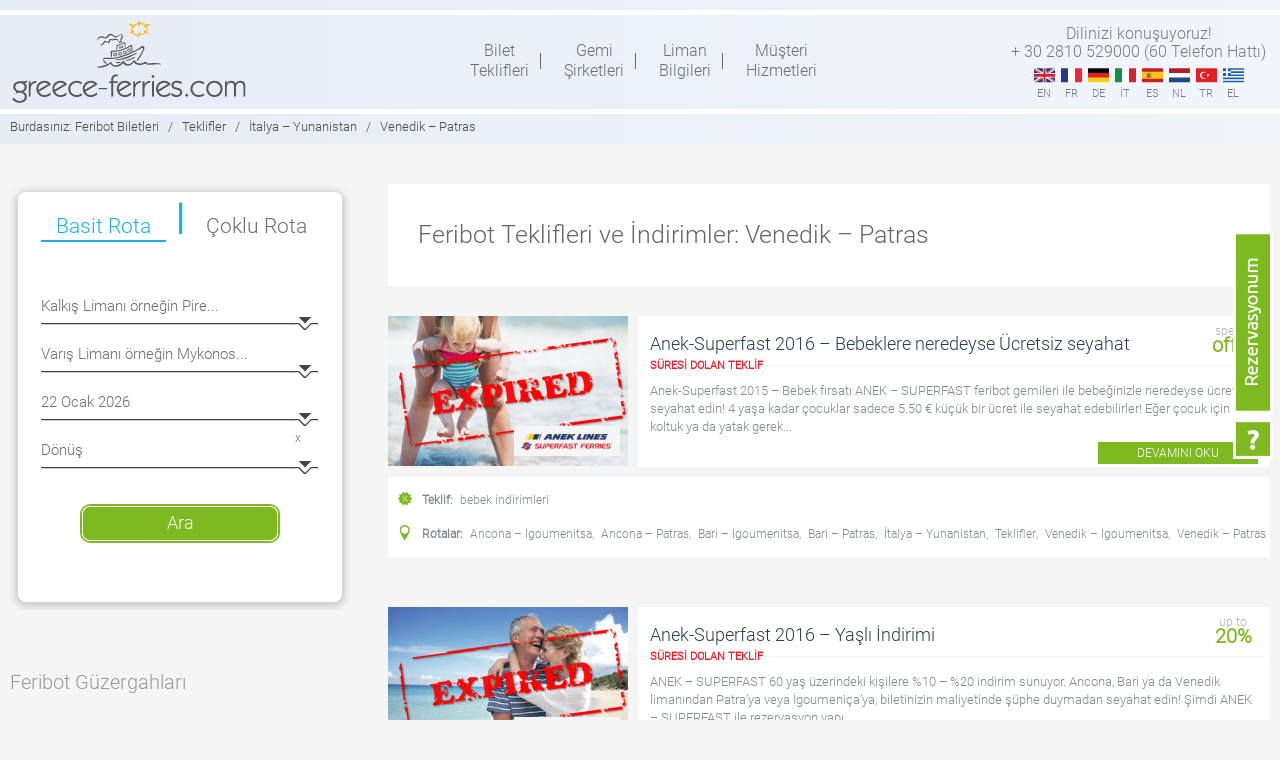

--- FILE ---
content_type: text/html; charset=UTF-8
request_url: https://www.greece-ferries.com/tr/category/teklifler/italya-yunanistan/venedik-patras/page/21/
body_size: 17364
content:

                                                                                <!DOCTYPE html>
<html lang="tr">
<head >
<meta charset="UTF-8" />
<title>Venedik – Patras Archives - Page 21 of 21 - Greece-ferries</title><meta name="viewport" content="width=device-width, initial-scale=1" />

<!-- This site is optimized with the Yoast SEO plugin v9.2.1 - https://yoast.com/wordpress/plugins/seo/ -->
<link rel="canonical" href="https://www.greece-ferries.com/tr/category/teklifler/italya-yunanistan/venedik-patras/page/21/" />
<link rel="prev" href="https://www.greece-ferries.com/tr/category/teklifler/italya-yunanistan/venedik-patras/page/20/" />
<!-- / Yoast SEO plugin. -->

<link rel='dns-prefetch' href='//maps.googleapis.com' />
<link rel='dns-prefetch' href='//s.w.org' />
<link rel="alternate" type="application/rss+xml" title="Greece-ferries &raquo; Beslemesi" href="https://www.greece-ferries.com/tr/feed/" />
<link rel="alternate" type="application/rss+xml" title="Greece-ferries &raquo; Yorum Beslemesi" href="https://www.greece-ferries.com/tr/comments/feed/" />
<link rel="alternate" type="application/rss+xml" title="Greece-ferries &raquo; Venedik – Patras Kategori Beslemesi" href="https://www.greece-ferries.com/tr/category/teklifler/italya-yunanistan/venedik-patras/feed/" />
		<script type="text/javascript">
			window._wpemojiSettings = {"baseUrl":"https:\/\/s.w.org\/images\/core\/emoji\/11\/72x72\/","ext":".png","svgUrl":"https:\/\/s.w.org\/images\/core\/emoji\/11\/svg\/","svgExt":".svg","source":{"concatemoji":"https:\/\/www.greece-ferries.com\/wp-includes\/js\/wp-emoji-release.min.js?ver=4.9.8"}};
			!function(a,b,c){function d(a,b){var c=String.fromCharCode;l.clearRect(0,0,k.width,k.height),l.fillText(c.apply(this,a),0,0);var d=k.toDataURL();l.clearRect(0,0,k.width,k.height),l.fillText(c.apply(this,b),0,0);var e=k.toDataURL();return d===e}function e(a){var b;if(!l||!l.fillText)return!1;switch(l.textBaseline="top",l.font="600 32px Arial",a){case"flag":return!(b=d([55356,56826,55356,56819],[55356,56826,8203,55356,56819]))&&(b=d([55356,57332,56128,56423,56128,56418,56128,56421,56128,56430,56128,56423,56128,56447],[55356,57332,8203,56128,56423,8203,56128,56418,8203,56128,56421,8203,56128,56430,8203,56128,56423,8203,56128,56447]),!b);case"emoji":return b=d([55358,56760,9792,65039],[55358,56760,8203,9792,65039]),!b}return!1}function f(a){var c=b.createElement("script");c.src=a,c.defer=c.type="text/javascript",b.getElementsByTagName("head")[0].appendChild(c)}var g,h,i,j,k=b.createElement("canvas"),l=k.getContext&&k.getContext("2d");for(j=Array("flag","emoji"),c.supports={everything:!0,everythingExceptFlag:!0},i=0;i<j.length;i++)c.supports[j[i]]=e(j[i]),c.supports.everything=c.supports.everything&&c.supports[j[i]],"flag"!==j[i]&&(c.supports.everythingExceptFlag=c.supports.everythingExceptFlag&&c.supports[j[i]]);c.supports.everythingExceptFlag=c.supports.everythingExceptFlag&&!c.supports.flag,c.DOMReady=!1,c.readyCallback=function(){c.DOMReady=!0},c.supports.everything||(h=function(){c.readyCallback()},b.addEventListener?(b.addEventListener("DOMContentLoaded",h,!1),a.addEventListener("load",h,!1)):(a.attachEvent("onload",h),b.attachEvent("onreadystatechange",function(){"complete"===b.readyState&&c.readyCallback()})),g=c.source||{},g.concatemoji?f(g.concatemoji):g.wpemoji&&g.twemoji&&(f(g.twemoji),f(g.wpemoji)))}(window,document,window._wpemojiSettings);
		</script>
		<style type="text/css">
img.wp-smiley,
img.emoji {
	display: inline !important;
	border: none !important;
	box-shadow: none !important;
	height: 1em !important;
	width: 1em !important;
	margin: 0 .07em !important;
	vertical-align: -0.1em !important;
	background: none !important;
	padding: 0 !important;
}
</style>
<link rel='stylesheet' id='eco-port-maps-style-css'  href='https://www.greece-ferries.com/wp-content/plugins/eco_port_maps/css/style.css?ver=4.9.8' type='text/css' media='all' />
<link rel='stylesheet' id='jquery-ui-css-css'  href='https://www.greece-ferries.com/wp-content/themes/greece-ferries-new/css/jquery-ui-1.11.4.css?ver=4.9.8' type='text/css' media='all' />
<link rel='stylesheet' id='genesis-sample-theme-css'  href='https://www.greece-ferries.com/wp-content/themes/greece-ferries-new/style.css?ver=2.0.1' type='text/css' media='all' />
<link rel='stylesheet' id='sweet-alert-css-css'  href='https://www.greece-ferries.com/wp-content/plugins/Newsletter-Plugin/css/sweet-alert.css?ver=4.9.8' type='text/css' media='all' />
<link rel='stylesheet' id='eco_contact_form-css-css'  href='https://www.greece-ferries.com/wp-content/plugins/eco_GROUPS_contact_form/css/style.css?ver=4.9.8' type='text/css' media='all' />
<link rel='stylesheet' id='my-plugin-css'  href='https://www.greece-ferries.com/wp-content/plugins/eco_p2p/css/style.css?ver=4.9.8' type='text/css' media='all' />
<link rel='stylesheet' id='wpml-legacy-dropdown-0-css'  href='//www.greece-ferries.com/wp-content/plugins/sitepress-multilingual-cms/templates/language-switchers/legacy-dropdown/style.css?ver=1' type='text/css' media='all' />
<style id='wpml-legacy-dropdown-0-inline-css' type='text/css'>
.wpml-ls-sidebars-header-right{background-color:#eeeeee;}.wpml-ls-sidebars-header-right, .wpml-ls-sidebars-header-right .wpml-ls-sub-menu, .wpml-ls-sidebars-header-right a {border-color:#cdcdcd;}.wpml-ls-sidebars-header-right a {color:#444444;background-color:#ffffff;}.wpml-ls-sidebars-header-right a:hover,.wpml-ls-sidebars-header-right a:focus {color:#000000;background-color:#eeeeee;}.wpml-ls-sidebars-header-right .wpml-ls-current-language>a {color:#444444;background-color:#ffffff;}.wpml-ls-sidebars-header-right .wpml-ls-current-language:hover>a, .wpml-ls-sidebars-header-right .wpml-ls-current-language>a:focus {color:#000000;background-color:#eeeeee;}
.wpml-ls-statics-shortcode_actions{background-color:#eeeeee;}.wpml-ls-statics-shortcode_actions, .wpml-ls-statics-shortcode_actions .wpml-ls-sub-menu, .wpml-ls-statics-shortcode_actions a {border-color:#cdcdcd;}.wpml-ls-statics-shortcode_actions a {color:#444444;background-color:#ffffff;}.wpml-ls-statics-shortcode_actions a:hover,.wpml-ls-statics-shortcode_actions a:focus {color:#000000;background-color:#eeeeee;}.wpml-ls-statics-shortcode_actions .wpml-ls-current-language>a {color:#444444;background-color:#ffffff;}.wpml-ls-statics-shortcode_actions .wpml-ls-current-language:hover>a, .wpml-ls-statics-shortcode_actions .wpml-ls-current-language>a:focus {color:#000000;background-color:#eeeeee;}
</style>
<link rel='stylesheet' id='wpml-legacy-horizontal-list-0-css'  href='//www.greece-ferries.com/wp-content/plugins/sitepress-multilingual-cms/templates/language-switchers/legacy-list-horizontal/style.css?ver=1' type='text/css' media='all' />
<style id='wpml-legacy-horizontal-list-0-inline-css' type='text/css'>
.wpml-ls-statics-footer{background-color:#ffffff;}.wpml-ls-statics-footer, .wpml-ls-statics-footer .wpml-ls-sub-menu, .wpml-ls-statics-footer a {border-color:#cdcdcd;}.wpml-ls-statics-footer a {color:#444444;background-color:#ffffff;}.wpml-ls-statics-footer a:hover,.wpml-ls-statics-footer a:focus {color:#000000;background-color:#eeeeee;}.wpml-ls-statics-footer .wpml-ls-current-language>a {color:#444444;background-color:#ffffff;}.wpml-ls-statics-footer .wpml-ls-current-language:hover>a, .wpml-ls-statics-footer .wpml-ls-current-language>a:focus {color:#000000;background-color:#eeeeee;}
</style>
<script>if (document.location.protocol != "https:") {document.location = document.URL.replace(/^http:/i, "https:");}</script><script type='text/javascript' src='https://maps.googleapis.com/maps/api/js?key=AIzaSyCJzCXdoFvTjhPyB0XQgk1Gby0q1ObsuA4&#038;v=3.exp&#038;sensor=false&#038;libraries=places&#038;ver=latest'></script>
<script type='text/javascript' src='https://www.greece-ferries.com/wp-content/themes/greece-ferries-new/js/jquery-1.12.4.min.js'></script>
<script type='text/javascript' src='https://www.greece-ferries.com/wp-content/themes/greece-ferries-new/js/jquery-ui.min-1.11.4.js'></script>
<script type='text/javascript' src='https://www.greece-ferries.com/wp-content/plugins/Newsletter-Plugin/js/sweet-alert.js?ver=4.9.8'></script>
<script type='text/javascript' src='//www.greece-ferries.com/wp-content/plugins/sitepress-multilingual-cms/templates/language-switchers/legacy-dropdown/script.js?ver=1'></script>
<!--[if lt IE 9]>
<script type='text/javascript' src='https://www.greece-ferries.com/wp-content/themes/genesis/lib/js/html5shiv.min.js?ver=3.7.3'></script>
<![endif]-->
<link rel='https://api.w.org/' href='https://www.greece-ferries.com/tr/wp-json/' />
<link rel="EditURI" type="application/rsd+xml" title="RSD" href="https://www.greece-ferries.com/xmlrpc.php?rsd" />
<link rel="wlwmanifest" type="application/wlwmanifest+xml" href="https://www.greece-ferries.com/wp-includes/wlwmanifest.xml" /> 
<meta name="generator" content="WordPress 4.9.8" />
<meta name="generator" content="WPML ver:4.1.0 stt:39,1,4,3,13,27,2,55;" />
<!-- <meta name="NextGEN" version="3.1.0" /> -->
<link rel="icon" href="https://www.greece-ferries.com/wp-content/themes/greece-ferries-new/images/favicon.ico" />
<link rel="pingback" href="https://www.greece-ferries.com/xmlrpc.php" />
	<script language="javascript">
	    // (function(h,o,t,j,a,r){
		// 	h.hj=h.hj||function(){(h.hj.q=h.hj.q||[]).push(arguments)};
		// 	h._hjSettings={hjid:1074376,hjsv:6};
		// 	a=o.getElementsByTagName('head')[0];
		// 	r=o.createElement('script');r.async=1;
		// 	r.src=t+h._hjSettings.hjid+j+h._hjSettings.hjsv;
		// 	a.appendChild(r);
		// })(window,document,'https://static.hotjar.com/c/hotjar-','.js?sv=');

        jQuery(document).ready( function(){	
            jQuery('.language-list div span.mobile').click(function() {
			  jQuery('#show_languages').toggleClass('open-lang');										 
              jQuery('#show_languages').toggle();
			  
			  if (jQuery("#show_languages").is(":visible")) {
				 jQuery('.nav-primary').removeClass('open-nav');
				 //jQuery('.search-form').removeClass('open-nav');
			  }
			  
            });
			
			jQuery('.main-menu').click(function() {
			  jQuery('.nav-primary').toggleClass('open-nav');
			  
			  if (jQuery(".nav-primary").is(":visible")) {
				 jQuery('#show_languages').hide();
				 //jQuery('.search-form').removeClass('open-nav');
			  } 
            });
			
			jQuery('.searchboxicn').click(function() {
              jQuery('.search-form').toggleClass('open-nav');
			  
			  if (jQuery(".search-form").is(":visible")) {
				 jQuery('#show_languages').hide();
				 jQuery('.nav-primary').removeClass('open-nav');
			  }
            });
			
			jQuery('.compmenu').click(function() {
			  jQuery('#cssmenu').toggleClass('open-subnav');
			  var topvalue = jQuery(".content-sidebar-wrap .content").offset().top;
			  $("#cssmenu").css('top', topvalue);
            });
			
			jQuery('.supportmenu').click(function() {
			  jQuery('.menu-secondary').toggleClass('open-supportmenu');
			  var topvalue = jQuery(".content-sidebar-wrap .content").offset().top;
			  $(".menu-secondary").css('top', topvalue);
            });
			
        });
		
    </script> 
<script type="text/javascript">
  (function(i,s,o,g,r,a,m){i['GoogleAnalyticsObject']=r;i[r]=i[r]||function(){
  (i[r].q=i[r].q||[]).push(arguments)},i[r].l=1*new Date();a=s.createElement(o),
  m=s.getElementsByTagName(o)[0];a.async=1;a.src=g;m.parentNode.insertBefore(a,m)
  })(window,document,'script','https://www.google-analytics.com/analytics.js','ga');


  ga('create', 'UA-3222178-1', 'auto');
  ga('send', 'pageview');
</script>

<link rel='stylesheet' id='dkb_css-css'  href='https://www.greece-ferries.com/wp-content/plugins/Diaxeirisi_kratisis_Button_fixed/css/css.css?ver=4.9.8' type='text/css' media='all' />
<link rel='stylesheet' id='bf-bootstrap-css-css'  href='https://www.greece-ferries.com/wp-content/plugins/Eco_Booking_Form/assets/css/bootstrap.min.css?ver=4.9.8' type='text/css' media='all' />
<link rel='stylesheet' id='bf-style-css-css'  href='https://www.greece-ferries.com/wp-content/plugins/Eco_Booking_Form/assets/css/style.css?ver=4.9.8' type='text/css' media='all' />
<link rel='stylesheet' id='bf-jquery-css-css'  href='https://www.greece-ferries.com/wp-content/plugins/Eco_Booking_Form/assets/css/jquery.css?ver=4.9.8' type='text/css' media='all' />
</head>
<body data-rsssl=1 class="archive paged category category-venedik-patras category-325 paged-21 category-paged-21 sidebar-content" itemscope itemtype="http://schema.org/WebPage"><div class="site-container"><header class="site-header" itemscope itemtype="http://schema.org/WPHeader"><div class="top-line"></div><div class="mainmenu"><div class="wrap"><div class="logo">				<a href="https://www.greece-ferries.com/tr/" title="Greece-ferries"><img src="https://www.greece-ferries.com/wp-content/themes/greece-ferries-new/images/logo-greece-ferries.png" border="0" /></a>
				<!-- <a href="https://www.greece-ferries.com/tr/" title="Greece-ferries"><img src="https://www.greece-ferries.com/wp-content/themes/greece-ferries-new/images/greece-ferries-christmas-logo.png" border="0" /></a> -->
				</div><div class="mainnav"><div class="main-menu"></div><nav class="nav-primary" itemscope itemtype="http://schema.org/SiteNavigationElement"><ul id="menu-main-menu-tr" class="menu genesis-nav-menu menu-primary"><li id="menu-item-8569" class="menu-item menu-item-type-post_type menu-item-object-page menu-item-8569"><a href="https://www.greece-ferries.com/tr/teklifler/" itemprop="url"><span itemprop="name">Bilet <br/>Teklifleri</span></a></li>
<li id="menu-item-8570" class="menu-item menu-item-type-post_type menu-item-object-page menu-item-8570"><a href="https://www.greece-ferries.com/tr/gemi-sirketleri/" itemprop="url"><span itemprop="name">Gemi <br/>Şirketleri</span></a></li>
<li id="menu-item-8571" class="menu-item menu-item-type-post_type menu-item-object-page menu-item-8571"><a href="https://www.greece-ferries.com/tr/limanlari/" itemprop="url"><span itemprop="name">Liman <br/>Bilgileri</span></a></li>
<li id="menu-item-10392" class="menu-item menu-item-type-post_type menu-item-object-page menu-item-10392"><a href="https://www.greece-ferries.com/tr/muesteri-hizmetleri/" itemprop="url"><span itemprop="name">Müşteri <br/>Hizmetleri</span></a></li>
<li id="menu-item-8573" class="reservationmenu menu-item menu-item-type-post_type menu-item-object-page menu-item-8573"><a href="https://www.greece-ferries.com/tr/rezervasyon-yoenetimi/" itemprop="url"><span itemprop="name">Rezervasyon Yönetimi</span></a></li>
</ul></nav></div><div class="top-menu"><div class="language-list"><p>Dilinizi konuşuyoruz! <br/>+ 30 2810 529000 (60 Telefon Hattı)</p><div><span class="mobile">tr</span></div><ul id="show_languages"><li><a href="https://www.greece-ferries.com/category/offers-discounts/italy-greece/venice-patras/" class="flags en"><span class="desktop">en</span><span class="mobile">English</span></a></li><li><a href="https://www.greece-ferries.com/fr/category/offres/italie-grece/venise-patras/" class="flags fr"><span class="desktop">fr</span><span class="mobile">Français</span></a></li><li><a href="https://www.greece-ferries.com/de/category/angebote/italien-griechenland/venedig-patras/" class="flags de"><span class="desktop">de</span><span class="mobile">Deutsch</span></a></li><li><a href="https://www.greece-ferries.com/it/category/offerte/italia-grecia/venezia-patrasso/" class="flags it"><span class="desktop">it</span><span class="mobile">Italiano</span></a></li><li><a href="https://www.greece-ferries.com/es/category/ofertas/italia-grecia-rutas/venecia-patras/" class="flags es"><span class="desktop">es</span><span class="mobile">Español</span></a></li><li><a href="https://www.greece-ferries.com/nl/category/aanbiedingen/italie-griekenland/venetie-patras/" class="flags nl"><span class="desktop">nl</span><span class="mobile">Nederlands</span></a></li><li><a href="https://www.greece-ferries.com/tr/category/teklifler/italya-yunanistan/venedik-patras/" class="flags tr"><span class="desktop">tr</span><span class="mobile">Türkçe</span></a></li><li><a href="https://www.greece-ferries.com/el/category/prosfores/italia-ellada/venetia-patra/" class="flags el"><span class="desktop">el</span><span class="mobile">Ελληνικα</span></a></li></ul></div></div></div></div></header><div class="site-inner"><div class="breadcrumb"><div class="wrap"><span>Burdasınız:</span> <span class="breadcrumb-link-wrap" itemprop="itemListElement" itemscope itemtype="http://schema.org/ListItem"><a href="https://www.greece-ferries.com/tr/" itemprop="item"><span itemprop="name">Feribot Biletleri</span></a></span> <span class="sep">/</span> <span></span> <span class="breadcrumb-link-wrap" itemprop="itemListElement" itemscope itemtype="http://schema.org/ListItem"><a href="https://www.greece-ferries.com/tr/category/teklifler/" itemprop="item"><span itemprop="name">Teklifler</span></a></span> <span class="sep">/</span> <span class="breadcrumb-link-wrap" itemprop="itemListElement" itemscope itemtype="http://schema.org/ListItem"><a href="https://www.greece-ferries.com/tr/category/teklifler/italya-yunanistan/" itemprop="item"><span itemprop="name">İtalya – Yunanistan</span></a></span> <span class="sep">/</span> Venedik – Patras</div></div><div class="content-sidebar-wrap"><div class="wrap"><main class="content"><h1 class="whitebox">Feribot Teklifleri ve İndirimler: Venedik – Patras</h1>            <div class="offerbox">
                
                <div class="row">
                    <div class="image">
                    	<img src="https://www.greece-ferries.com/wp-content/uploads/anek-superfast-infants.jpg" border="0" />
                        <div class="company"><a href="https://www.greece-ferries.com/companies/anek-superfast/"><img src="https://www.greece-ferries.com/wp-content/uploads/anek-superfast1.jpg" width="143" height="24" /></a></div>
                        <div class="expired"></div>                    </div>
                    <div class="contentbox">
                        <div class="titlebox">
                            <div class="title"><a href="https://www.greece-ferries.com/tr/teklifler/anek-superfast-2016-bebeklere-neredeyse-uecretsiz-seyahat/">Anek-Superfast 2016 – Bebeklere neredeyse Ücretsiz seyahat</a><font>Süresi dolan teklif</font></div>
                            <div class="tag">special <font>offer</font></div>
                        </div>
                        <div class="txtbox">
                            <p>Anek-Superfast 2015 – Bebek fırsatı ANEK – SUPERFAST feribot gemileri ile bebeğinizle neredeyse ücretsiz seyahat edin! 4 yaşa kadar çocuklar sadece 5.50 € küçük bir ücret ile seyahat edebilirler! Eğer çocuk için bir koltuk ya da yatak gerek...</p>
                        </div>
                        <div class="buttonsbox">
                                                    <a class="more" href="https://www.greece-ferries.com/tr/teklifler/anek-superfast-2016-bebeklere-neredeyse-uecretsiz-seyahat/" lang="">devamını oku</a>
                        </div>
                    </div>
                </div>
                
                <div class="tagsbox">
                    <div class="offers"><strong>Teklif:</strong> <a href="https://www.greece-ferries.com/tr/tag/bebek-indirimleri/" rel="tag">bebek indirimleri</a></div>
                    <div class="routes"><strong>Rotalar:</strong> <a href="https://www.greece-ferries.com/tr/category/teklifler/italya-yunanistan/ancona-igoumenitsa-guezergahlari/" rel="category tag">Ancona – Igoumenitsa</a>, <a href="https://www.greece-ferries.com/tr/category/teklifler/italya-yunanistan/ancona-patras-guezergahlari/" rel="category tag">Ancona – Patras</a>, <a href="https://www.greece-ferries.com/tr/category/teklifler/italya-yunanistan/bari-igoumenitsa-guezergahlari/" rel="category tag">Bari – Igoumenitsa</a>, <a href="https://www.greece-ferries.com/tr/category/teklifler/italya-yunanistan/bari-patras-guezergahlari/" rel="category tag">Bari – Patras</a>, <a href="https://www.greece-ferries.com/tr/category/teklifler/italya-yunanistan/" rel="category tag">İtalya – Yunanistan</a>, <a href="https://www.greece-ferries.com/tr/category/teklifler/" rel="category tag">Teklifler</a>, <a href="https://www.greece-ferries.com/tr/category/teklifler/italya-yunanistan/venedik-igoumenitsa/" rel="category tag">Venedik – Igoumenitsa</a>, <a href="https://www.greece-ferries.com/tr/category/teklifler/italya-yunanistan/venedik-patras/" rel="category tag">Venedik – Patras</a></div>
                </div>
                
                                
            </div>
            
                        <div class="offerbox">
                
                <div class="row">
                    <div class="image">
                    	<img src="https://www.greece-ferries.com/wp-content/uploads/anek-superfast-senior.jpg" border="0" />
                        <div class="company"><a href="https://www.greece-ferries.com/companies/anek-superfast/"><img src="https://www.greece-ferries.com/wp-content/uploads/anek-superfast1.jpg" width="143" height="24" /></a></div>
                        <div class="expired"></div>                    </div>
                    <div class="contentbox">
                        <div class="titlebox">
                            <div class="title"><a href="https://www.greece-ferries.com/tr/teklifler/anek-superfast-2016-yasli-indirimi/">Anek-Superfast 2016 – Yaşlı İndirimi</a><font>Süresi dolan teklif</font></div>
                            <div class="tag">up to <font>20%</font></div>
                        </div>
                        <div class="txtbox">
                            <p>ANEK – SUPERFAST 60 yaş üzerindeki kişilere %10 &#8211; %20 indirim sunuyor. Ancona, Bari ya da Venedik limanından Patra’ya veya İgoumeniça’ya, biletinizin maliyetinde şüphe duymadan seyahat edin! Şimdi ANEK – SUPERFAST ile rezervasyon yapı...</p>
                        </div>
                        <div class="buttonsbox">
                                                    <a class="more" href="https://www.greece-ferries.com/tr/teklifler/anek-superfast-2016-yasli-indirimi/" lang="">devamını oku</a>
                        </div>
                    </div>
                </div>
                
                <div class="tagsbox">
                    <div class="offers"><strong>Teklif:</strong> <a href="https://www.greece-ferries.com/tr/tag/yasli-indirimi/" rel="tag">yaşlı indirimi</a></div>
                    <div class="routes"><strong>Rotalar:</strong> <a href="https://www.greece-ferries.com/tr/category/teklifler/italya-yunanistan/ancona-igoumenitsa-guezergahlari/" rel="category tag">Ancona – Igoumenitsa</a>, <a href="https://www.greece-ferries.com/tr/category/teklifler/italya-yunanistan/ancona-patras-guezergahlari/" rel="category tag">Ancona – Patras</a>, <a href="https://www.greece-ferries.com/tr/category/teklifler/italya-yunanistan/bari-igoumenitsa-guezergahlari/" rel="category tag">Bari – Igoumenitsa</a>, <a href="https://www.greece-ferries.com/tr/category/teklifler/italya-yunanistan/bari-patras-guezergahlari/" rel="category tag">Bari – Patras</a>, <a href="https://www.greece-ferries.com/tr/category/teklifler/italya-yunanistan/" rel="category tag">İtalya – Yunanistan</a>, <a href="https://www.greece-ferries.com/tr/category/teklifler/" rel="category tag">Teklifler</a>, <a href="https://www.greece-ferries.com/tr/category/teklifler/italya-yunanistan/venedik-igoumenitsa/" rel="category tag">Venedik – Igoumenitsa</a>, <a href="https://www.greece-ferries.com/tr/category/teklifler/italya-yunanistan/venedik-patras/" rel="category tag">Venedik – Patras</a></div>
                </div>
                
                                
            </div>
            
                        <div class="offerbox">
                
                <div class="row">
                    <div class="image">
                    	<img src="https://www.greece-ferries.com/wp-content/uploads/anek-superfast-early-booking.jpg" border="0" />
                        <div class="company"><a href="https://www.greece-ferries.com/companies/anek-superfast/"><img src="https://www.greece-ferries.com/wp-content/uploads/anek-superfast1.jpg" width="143" height="24" /></a></div>
                        <div class="expired"></div>                    </div>
                    <div class="contentbox">
                        <div class="titlebox">
                            <div class="title"><a href="https://www.greece-ferries.com/tr/teklifler/anek-superfast-2016-15-early-bookingerken-rezervasyon-firsati/">Anek Superfast 2016 – 15% Early Booking(Erken Rezervasyon) Fırsatı</a><font>Süresi dolan teklif</font></div>
                            <div class="tag">up to <font>30%</font></div>
                        </div>
                        <div class="txtbox">
                            <p>2016 Erken Rezervasyon indirimi burada! ANEK-SUPERFAST FERRIES ile şimdi İtalya’dan Yunanistan’a biletlerinizi alın ve %15 kazanın! Teklif ister güvertede seyahat edin, ister Pullman koltukta, ister kabinde, aynı şekilde geçerlidir...</p>
                        </div>
                        <div class="buttonsbox">
                                                    <a class="more" href="https://www.greece-ferries.com/tr/teklifler/anek-superfast-2016-15-early-bookingerken-rezervasyon-firsati/" lang="">devamını oku</a>
                        </div>
                    </div>
                </div>
                
                <div class="tagsbox">
                    <div class="offers"><strong>Teklif:</strong> <a href="https://www.greece-ferries.com/tr/tag/erken-rezervasyon/" rel="tag">erken rezervasyon</a></div>
                    <div class="routes"><strong>Rotalar:</strong> <a href="https://www.greece-ferries.com/tr/category/teklifler/italya-yunanistan/ancona-igoumenitsa-guezergahlari/" rel="category tag">Ancona – Igoumenitsa</a>, <a href="https://www.greece-ferries.com/tr/category/teklifler/italya-yunanistan/ancona-patras-guezergahlari/" rel="category tag">Ancona – Patras</a>, <a href="https://www.greece-ferries.com/tr/category/teklifler/italya-yunanistan/bari-igoumenitsa-guezergahlari/" rel="category tag">Bari – Igoumenitsa</a>, <a href="https://www.greece-ferries.com/tr/category/teklifler/italya-yunanistan/bari-patras-guezergahlari/" rel="category tag">Bari – Patras</a>, <a href="https://www.greece-ferries.com/tr/category/teklifler/italya-yunanistan/" rel="category tag">İtalya – Yunanistan</a>, <a href="https://www.greece-ferries.com/tr/category/teklifler/" rel="category tag">Teklifler</a>, <a href="https://www.greece-ferries.com/tr/category/teklifler/italya-yunanistan/venedik-igoumenitsa/" rel="category tag">Venedik – Igoumenitsa</a>, <a href="https://www.greece-ferries.com/tr/category/teklifler/italya-yunanistan/venedik-patras/" rel="category tag">Venedik – Patras</a></div>
                </div>
                
                                
            </div>
            
            <div class="archive-pagination pagination"><ul><li class="pagination-previous"><a href="https://www.greece-ferries.com/tr/category/teklifler/italya-yunanistan/venedik-patras/page/20/" >&#x000AB; Previous Page</a></li>
<li><a href="https://www.greece-ferries.com/tr/category/teklifler/italya-yunanistan/venedik-patras/">1</a></li>
<li class="pagination-omission">&#x02026;</li>
<li><a href="https://www.greece-ferries.com/tr/category/teklifler/italya-yunanistan/venedik-patras/page/19/">19</a></li>
<li><a href="https://www.greece-ferries.com/tr/category/teklifler/italya-yunanistan/venedik-patras/page/20/">20</a></li>
<li class="active"  aria-label="Current page"><a href="https://www.greece-ferries.com/tr/category/teklifler/italya-yunanistan/venedik-patras/page/21/">21</a></li>
</ul></div>
<script language="javascript">
	//jQuery(document).ready(function(){
		//Get the company details
		//getCompanyDetails('MIN','EN');
	
		function getCompanyDetails(comp,lang) {
			jQuery('#CompanyDetails').html('<img src="/wp-content/plugins/eco_p2p/images/ajax-loader.gif" class="loader" />');
			RequestCompanyDetails(comp,lang,'CompanyDetails');
		}
		
		function SuccessCompanyDetails(data,status) {
			jQuery("#CompanyDetails").html(data);
			jQuery("#CompanyDetails").find("script").each(function(i) {
                   eval(jQuery(this).text());
             });
		}
		
		function RequestCompanyDetails(comp,lang,shortcode) {
			jQuery.ajax({
				url: "/wp-content/plugins/eco_p2p/eco_get_p2pComments.php",
				evalScripts:true,
				dataType: "html",
				contentType: "application/x-www-form-urlencoded; charset=UTF-8",
				data: {
					 comp: comp,
					 lang: lang,
					 shortcode: shortcode
				},
				success :function (data, status) {
					SuccessCompanyDetails(data, status);
				},
				error: function (request, status, error) {
					alert(request.error);
					alert('Something is wrong! Please try again later..');
				}
			}); 
		}; 
				
	//});
</script>

    <div id="CompanyDetails"></div>  

</main><aside class="sidebar sidebar-primary widget-area" role="complementary" aria-label="Primary Sidebar" itemscope itemtype="http://schema.org/WPSideBar"><div class="verticalform"><div id='topbutton' class=' d-md-none d-block'><button id='myreservation'>Rezervasyonum</button></div><div class='bookingForm main'>		<!-- <div class='header-promo'>
			<img class="promo-img" alt="Early Booking - Ferries Greece" title="Early booking - Ferries Greece" src='https://www.greece-ferries.com/wp-content/themes/greece-ferries-new/images/2020-golden-icon.png'>
			<h2 class='promo-title'>EARLY BOOKING !</h2>
			<img class='fifty-badge' src='https://www.greece-ferries.com/wp-content/themes/greece-ferries-new/images/fifty_badge_TR.png'>
		</div> -->
		<div class="row justify-content-center">
			<div class="col-md-5 fixed-l">
				<div class="left-box info-box">
					<div class="row left-box-row ">
						<div class="col-10 pr-0 pl-5 my-5">
							<p class="text-center">3 basit adımda, <br/>seyahatınızı tamamlayın!</p>

							<div id="type-port" class="d-none typewriter panel">Listeden limanı seçin veya yazın.</div>
							<div id="type-date" class="d-none typewriter panel">Yolculuğunuz için tarihi seçin.</div>

							<div id="type-steps" class="steps ml-auto mr-auto panel">
								<div class="step ml-4"><span class="step1"></span>Feribot Seferi Ara</div>
								<div class="step ml-4"><span class="step2"></span>Μüsaitlik ve Fiyatlar</div>
								<div class="step ml-4"><span class="step3"></span>Rezervasyon</div>
							</div>

							<div class="gfc-logo ml-auto">56 years ferry services by</div>
							<div class="form-arrow"></div>
						</div>
						<div class="col-2">
							<div class="blue-bar"></div>
						</div>
					</div>
				</div>
			</div>

			<div class="col-md-6 fixed-r">
				<div class="formtilte">Gemi Rotaları, Teklifler <br/>Koltukların & Fiyatların Kullanılabilirliği <br/>Online Rezervasyonlar</div>
				<div class="right-box form-box">
					<form id="ferriesform" target="_blank" method="post" name="ferriesform" lang="tr">
						<input type="hidden" value="" name="searchFerries" id="searchFerries" />	
						<input name="h_lang" id="h_lang" value="tr-TR" type="hidden">
						<input name="h_routes" id="h_routes" value="1" type="hidden">


						<div class="tab-wrap mx-auto">
							<input type="radio" name="tabs" id="tab1" value="simple" class="tabradio" checked>
							<div class="tab-label-content" id="tab1-content">
								<label for="tab1" class="left">Basit <br/>Rota</label>
								<div class="tab-content">

									<div class="form-row form-group">
										<input id="dep_1b" name="dep_1b" class="departure-info" data-trip="-" type="text" onblur="this.placeholder='Kalkış Limanı örneğin Pire...'" autocomplete="off" placeholder="Kalkış Limanı örneğin Pire...">
									</div>

									<div class="form-row form-group">
										<input id="arr_1b" name="arr_1b" class="destination-info" data-trip="-" type="text" onblur="this.placeholder='Varış Limanı örneğin Mykonos...'" autocomplete="off" placeholder="Varış Limanı örneğin Mykonos...">
									</div>

									<div class="form-row form-group">
										<div class="split date-wrap">
											<input id="date_1b" name="date_1b" class="date-info" data-trip="-" type="text" onfocus="this.placeholder=''" onblur="this.placeholder='Gidiş'" readonly="readonly" placeholder="Gidiş">
										</div>
										<div class="split date-wrap">
											<span id="clearDate" class="clearDate">x</span>
											<input id="date_2b" name="date_2b" class="date-info" data-trip="-" type="text" onfocus="this.placeholder=''" onblur="this.placeholder='Dönüş'" readonly="readonly" placeholder="Dönüş">
										</div>
									</div>

									<div class="text-right mt-6">
										<button class="btn form-search-btn main" type="button">Ara</button>
									</div>

								</div>
							</div>

							<span class="tab-seperator">|</span>
							<input type="radio" name="tabs" id="tab2" value="multi" class="tabradio mr-auto">
							
							<div class="tab-label-content" id="tab2-content">
								<label for="tab2" class="right">Çoklu <br/>Rota</label>
								<div class="tab-content">

									<div id="route_1" class="form-route-group">
										<p>1. Rota</p>
										<div class="form-row form-group">
											<div class="split">
												<input id="dep_1" name="dep_1" class="departure-info" data-trip="-"  type="text" onblur="this.placeholder='Nereden'" autocomplete="off" placeholder="Nereden">
											</div>
											<div class="split date-wrap">
												<input id="date_1" name="date_1" class="date-info" data-trip="-" type="text" onfocus="this.placeholder=''" onblur="this.placeholder='Tarih'" readonly="readonly" placeholder="Tarih">
											</div>
										</div>

										<div class="form-row form-group">
											<div class="split">
												<input id="arr_1" name="arr_1" class="destination-info" data-trip="-" type="text" onblur="this.placeholder='Nereye'" autocomplete="off" placeholder="Nereye">
											</div>
										</div>
									</div>

									<div id="route_2" class="form-route-group">
										<p>2. Rota</p>
										<div class="form-row form-group">
											<div class="split">
												<input id="dep_2" name="dep_2" class="departure-info" data-trip="-" type="text" onblur="this.placeholder='Nereden'" autocomplete="off" placeholder="Nereden">
											</div>
											<div class="split date-wrap">
												<input id="date_2" name="date_2" class="date-info" data-trip="-" type="text" onfocus="this.placeholder=''" onblur="this.placeholder='Tarih'" readonly="readonly" placeholder="Tarih">
											</div>
										</div>

										<div class="form-row form-group">
											<div class="split">
												<input id="arr_2" name="arr_2" class="destination-info" data-trip="-" type="text" onblur="this.placeholder='Nereye'" autocomplete="off" placeholder="Nereye">
											</div>
										</div>
									</div>

									<div id="route_3" class="form-route-group d-none">
										<p>3. Rota</p>
										<div class="form-row form-group">
											<div class="split">
												<input id="dep_3" name="dep_3" class="departure-info" data-trip="-" type="text" onblur="this.placeholder='Nereden'" autocomplete="off" placeholder="Nereden">
											</div>
											<div class="split date-wrap">
												<input id="date_3" name="date_3" class="date-info" data-trip="-" type="text" onfocus="this.placeholder=''" onblur="this.placeholder='Tarih'" readonly="readonly" placeholder="Tarih">
											</div>
										</div>

										<div class="form-row form-group">
											<div class="split">
												<input id="arr_3" name="arr_3" class="destination-info" data-trip="-" type="text" onblur="this.placeholder='Nereye'" autocomplete="off" placeholder="Nereye">
											</div>
										</div>
									</div>

									<div id="route_4" class="form-route-group d-none">
										<p>4. Rota</p>
										<div class="form-row form-group">
											<div class="split">
												<input id="dep_4" name="dep_4" class="departure-info" data-trip="-" type="text" onblur="this.placeholder='Nereden'" autocomplete="off" placeholder="Nereden">
											</div>
											<div class="split date-wrap">
												<input id="date_4" name="date_4" class="date-info" data-trip="-" type="text" onfocus="this.placeholder=''" onblur="this.placeholder='Tarih'" readonly="readonly" placeholder="Tarih">
											</div>
										</div>

										<div class="form-row form-group">
											<div class="split">
												<input id="arr_4" name="arr_4" class="destination-info" data-trip="-" type="text" onblur="this.placeholder='Nereye'" autocomplete="off" placeholder="Nereye">
											</div>
										</div>
									</div>

									<div class="form-route-btns">
										<div class="route-btn add">+</div>
										<span class="route-btn-txt">Ekle - Kaldır <br/>ROTALAR</span>
										<div class="route-btn remove">-</div>
									</div>

									<div class="text-right mt-5">
										<button class="btn form-search-btn main" type="button">Ara</button>
									</div>
								
								</div>
							</div>
					</form>
					</div>
				</div>

			</div>

		</div>

			<script>
		$(document).ready(function(){


			$(".form-search-btn.main").click(function() {
				return validateForm();
			});

			function validateForm() {
				$routes = parseInt($('#h_routes').val());
				$errorHtml = "";
				$hasErrors = false;
					
				$selTrip = $('input[name="tabs"]:checked', '#ferriesform').val();

				if ($selTrip == "simple"){
					if ($("#dep_1b").val() == "" || ($("#dep_1b").val()).indexOf("bulunamadi") !== -1 ){
						$errorHtml += "<li>Kalkış limanı seçin.</li>";
						$hasErrors = true;
					}

					if ($("#arr_1b").val() == "" || ($("#arr_1b").val()).indexOf("bulunamadi") !== -1 ){
						$errorHtml += "<li>Varış limanı seçin.</li>";
						$hasErrors = true;
					}

					if ($("#date_1b").val() == ""){
						$errorHtml += "<li>Gidiş tarihi seçin.</li>";
						$hasErrors = true;
					}
					
					if ($routes == 2 && $("#date_2b").val() == ""){
						$errorHtml += "<li>Dönüş tarihi seçin.</li>";
						$hasErrors = true;
					}

				}else{
					for ($i=1; $i<=$routes; $i++) {
						if ($("#dep_"+$i).val() == "" || ($("#dep_"+$i).val()).indexOf("bulunamadi") !== -1 ){
							if ("TR" == "TR"){
								$errorHtml += "<li>"+$i+". güzergah için kalkış limanı seçin. </li>";
							}else if("TR" == "DE"){
								$errorHtml += "<li>güzergah için kalkış limanı seçin. "+$i+" aus.</li>";
							}else{
								$errorHtml += "<li>güzergah için kalkış limanı seçin. "+$i+".</li>";
							}
							
							$hasErrors = true;
						}

						if ($("#arr_"+$i).val() == "" || ($("#arr_"+$i).val()).indexOf("bulunamadi") !== -1 ){
							if ("TR" == "TR"){
								$errorHtml += "<li>"+$i+". güzergah için varış limanı seçin. </li>";
							}else if("TR" == "DE"){
								$errorHtml += "<li>güzergah için varış limanı seçin. "+$i+" aus.</li>";
							}else{
								$errorHtml += "<li>güzergah için varış limanı seçin. "+$i+".</li>";
							}
							
							$hasErrors = true;
						}
						
						if ($("#date_"+$i).val() == ""){
							if ("TR" == "TR"){
								$errorHtml += "<li>"+$i+". güzergah için seyahat tarihi seçin. </li>";
							}else if("TR" == "DE"){
								$errorHtml += "<li>güzergah için seyahat tarihi seçin. "+$i+" aus.</li>";
							}else{
								$errorHtml += "<li>güzergah için seyahat tarihi seçin. "+$i+".</li>";
							}
							
							$hasErrors = true;
						}
					}
				}

				
				if ($hasErrors){
					$("#errorMsg").html($errorHtml);
					$("#errorModal").modal("show");
					return false;
				}else{
					formdestination('ferriesform');
					return true;
				}
				
			}

			function formdestination(form){
				var w = $(window).width(); 
				if(w > 480) {  
					version = "desktop";
					Device = 4;
				}
				else{
					version = "mobile";
					Device = 10;
				}
				
				var routesNum = parseInt($('#h_routes').val());
				
				if($('#tab1').is(':checked')) { 
					var route_dep_1 = ($('#dep_1b').attr('data-trip')).split(':');
					var route_arr_1 = ($('#arr_1b').attr('data-trip')).split(':');
					var route_dep_date_1 = $('#date_1b').attr('data-trip');

					var route_dep_2 = ($('#arr_1b').attr('data-trip')).split(':');
					var route_arr_2 = ($('#dep_1b').attr('data-trip')).split(':');
					var route_arr_date_1 = $('#date_2b').attr('data-trip');
				}else{
					var route_dep_1 = ($('#dep_1').attr('data-trip')).split(':');
					var route_arr_1 = ($('#arr_1').attr('data-trip')).split(':');
					var route_dep_date_1 = $('#date_1').attr('data-trip');

					var route_dep_2 = ($('#dep_2').attr('data-trip')).split(':');
					var route_arr_2 = ($('#arr_2').attr('data-trip')).split(':');
					var route_arr_date_1 = $('#date_2').attr('data-trip');
				}		
				
				var route_dep_3 = ($('#dep_3').attr('data-trip')).split(':');
				var route_arr_3 = ($('#arr_3').attr('data-trip')).split(':');
				var route_dep_date_3 = $('#date_3').attr('data-trip');

				var route_dep_4 = ($('#dep_4').attr('data-trip')).split(':');
				var route_arr_4 = ($('#arr_4').attr('data-trip')).split(':');
				var route_dep_date_4 = $('#date_4').attr('data-trip');

				
				if(routesNum == 2){
					var formDataTickets = { 
											device: Device, 
											siteUrl: "https://www.greece-ferries.com", 
											referer: "", 
											routes: [{ 
												fromPortCode: route_dep_1[0], 
												fromPortName: route_dep_1[1], 
												fromCountryCode: route_dep_1[2], 
												toPortCode: route_arr_1[0], 
												toPortName: route_arr_1[1], 
												toCountryCode: route_arr_1[2],
												travelDate: route_dep_date_1
											},{
												fromPortCode: route_dep_2[0], 
												fromPortName: route_dep_2[1], 
												fromCountryCode: route_dep_2[2], 
												toPortCode: route_arr_2[0], 
												toPortName: route_arr_2[1], 
												toCountryCode: route_arr_2[2],
												travelDate: route_arr_date_1
											}]
										}		
					}else if(routesNum == 3){
	
						var formDataTickets = { 

												device: Device, 
												siteUrl: "https://www.greece-ferries.com", 
												referer: "", 
												routes: [{ 
													fromPortCode: route_dep_1[0], 
													fromPortName: route_dep_1[1], 
													fromCountryCode: route_dep_1[2], 
													toPortCode: route_arr_1[0], 
													toPortName: route_arr_1[1], 
													toCountryCode: route_arr_1[2],
													travelDate: route_dep_date_1
												},{
													fromPortCode: route_dep_2[0], 
													fromPortName: route_dep_2[1], 
													fromCountryCode: route_dep_2[2], 
													toPortCode: route_arr_2[0], 
													toPortName: route_arr_2[1], 
													toCountryCode: route_arr_2[2],
													travelDate: route_arr_date_1
												},{
													fromPortCode: route_dep_3[0], 
													fromPortName: route_dep_3[1], 
													fromCountryCode: route_dep_3[2], 
													toPortCode: route_arr_3[0], 
													toPortName: route_arr_3[1], 
													toCountryCode: route_arr_3[2], 
													travelDate: route_dep_date_3
												}]
											}
						
					}else if(routesNum == 4){
						
						var formDataTickets = { 
												device: Device, 
												siteUrl: "https://www.greece-ferries.com", 
												referer: "", 
												routes: [{ 
													fromPortCode: route_dep_1[0], 
													fromPortName: route_dep_1[1], 
													fromCountryCode: route_dep_1[2], 
													toPortCode: route_arr_1[0], 
													toPortName: route_arr_1[1], 
													toCountryCode: route_arr_1[2],
													travelDate: route_dep_date_1
												},{
													fromPortCode: route_dep_2[0], 
													fromPortName: route_dep_2[1], 
													fromCountryCode: route_dep_2[2], 
													toPortCode: route_arr_2[0], 
													toPortName: route_arr_2[1], 
													toCountryCode: route_arr_2[2],
													travelDate: route_arr_date_1
												},{
													fromPortCode: route_dep_3[0], 
													fromPortName: route_dep_3[1], 
													fromCountryCode: route_dep_3[2], 
													toPortCode: route_arr_3[0], 
													toPortName: route_arr_3[1], 
													toCountryCode: route_arr_3[2], 
													travelDate: route_dep_date_3
												},{
													fromPortCode: route_dep_4[0], 
													fromPortName: route_dep_4[1], 
													fromCountryCode: route_dep_4[2], 
													toPortCode: route_arr_4[0], 
													toPortName: route_arr_4[1], 
													toCountryCode: route_arr_4[2], 
													travelDate: route_dep_date_4
												}]
											}
						
					}else{
					var formDataTickets = { 
											device: Device, 
											siteUrl: "https://www.greece-ferries.com/", 
											referer: "", 
											routes: [{ 
												fromPortCode: route_dep_1[0], 
												fromPortName: route_dep_1[1], 
												fromCountryCode: route_dep_1[2], 
												toPortCode: route_arr_1[0], 
												toPortName: route_arr_1[1], 
												toCountryCode: route_arr_1[2],
												travelDate: route_dep_date_1
											}]
										}
										
				}

				//alert(JSON.stringify(formDataTickets));
				$("#searchFerries").val(JSON.stringify(formDataTickets));
				$("#ferriesform").attr('action', 'https://booking.ferries-booking.com/index.php?x=4&sys=4&lang=TR');
				$("#ferriesform").submit();
				return true;
			}
		});
	</script>
	</div>    <!-- All Ports List Modal -->
    <div class="modal fade" id="myModal" role="dialog">
        <div class="modal-dialog modal-full modal-dialog-centered">
            <div class="modal-content">
            	<div class="container">
                    
                    <div class="modal-header">
                        <h5 class="modal-title"></h5>
						<button type="button" class="close" data-dismiss="modal" aria-label="Close">
							<span aria-hidden="true">&times;</span>
						</button>
                    </div>
                    
                    <div class="modal-body p-4" id="result">
                        <div class="row">
							<div id="modalPortsList" class="portsloading"></div>
                        </div>
                    </div>
                    
                    <div class="modal-footer">
                        <button type="button" class="btn btn-dialog" data-dismiss="modal">Pencereyi kapat</button>
                    </div>
                    
            	</div>
            </div>
        </div>
	</div>
	<!-- Error Alerts Modal -->
	<div class="modal fade" id="errorModal" role="dialog">
		<div class="modal-dialog modal-dialog-centered">
		
			<!-- Modal content-->
			<div class="modal-content">
				<div class="modal-header">
					<h5 class="modal-title">Lütfen dikkate alınız</h5>
					<button type="button" class="close" data-dismiss="modal" aria-label="Close">
						<span aria-hidden="true">&times;</span>
					</button>
				</div>
				<div class="modal-body">
					<ul id="errorMsg"></ul>
				</div>
				<div class="modal-footer">
					<button type="button" class="btn btn-dialog" data-dismiss="modal">Pencereyi kapat</button>
				</div>
			</div>
		
		</div>
	</div>

    </div><div class="f_route"><h2>Feribot Güzergahları</h2><div class="tags"><a href="https://www.greece-ferries.com/tr/category/teklifler/italya-yunanistan/ancona-igoumenitsa-guezergahlari/" class="tag-cloud-link tag-link-192 tag-link-position-1" style="font-size: 20.033707865169pt;" aria-label="Ancona – Igoumenitsa (101 items)">Ancona – Igoumenitsa</a>
<a href="https://www.greece-ferries.com/tr/category/teklifler/italya-yunanistan/ancona-patras-guezergahlari/" class="tag-cloud-link tag-link-207 tag-link-position-2" style="font-size: 20.033707865169pt;" aria-label="Ancona – Patras (101 items)">Ancona – Patras</a>
<a href="https://www.greece-ferries.com/tr/category/teklifler/italya-icseferleri/ancona-trieste-guezergahlari/" class="tag-cloud-link tag-link-151 tag-link-position-3" style="font-size: 10.359550561798pt;" aria-label="Ancona – Trieste (5 items)">Ancona – Trieste</a>
<a href="https://www.greece-ferries.com/tr/category/teklifler/italya-yunanistan/bari-corfu-guezergahlari/" class="tag-cloud-link tag-link-206 tag-link-position-4" style="font-size: 13.662921348315pt;" aria-label="Bari – Corfu (15 items)">Bari – Corfu</a>
<a href="https://www.greece-ferries.com/tr/category/teklifler/italya-arnavutluk/bari-durres-guezergahlari/" class="tag-cloud-link tag-link-136 tag-link-position-5" style="font-size: 9.7303370786517pt;" aria-label="Bari – Durres (4 items)">Bari – Durres</a>
<a href="https://www.greece-ferries.com/tr/category/teklifler/italya-yunanistan/bari-igoumenitsa-guezergahlari/" class="tag-cloud-link tag-link-208 tag-link-position-6" style="font-size: 18.067415730337pt;" aria-label="Bari – Igoumenitsa (57 items)">Bari – Igoumenitsa</a>
<a href="https://www.greece-ferries.com/tr/category/teklifler/italya-yunanistan/bari-kefalonia-guezergahlari/" class="tag-cloud-link tag-link-221 tag-link-position-7" style="font-size: 12.719101123596pt;" aria-label="Bari – Kefalonia (11 items)">Bari – Kefalonia</a>
<a href="https://www.greece-ferries.com/tr/category/teklifler/italya-yunanistan/bari-patras-guezergahlari/" class="tag-cloud-link tag-link-228 tag-link-position-8" style="font-size: 17.516853932584pt;" aria-label="Bari – Patras (48 items)">Bari – Patras</a>
<a href="https://www.greece-ferries.com/tr/category/teklifler/italya-yunanistan/bari-zakynthos-guezergahlari/" class="tag-cloud-link tag-link-235 tag-link-position-9" style="font-size: 12.719101123596pt;" aria-label="Bari – Zakynthos (11 items)">Bari – Zakynthos</a>
<a href="https://www.greece-ferries.com/tr/category/teklifler/italya-yunanistan/brindisi-corfu-guezergahlari/" class="tag-cloud-link tag-link-242 tag-link-position-10" style="font-size: 15.078651685393pt;" aria-label="Brindisi – Corfu (23 items)">Brindisi – Corfu</a>
<a href="https://www.greece-ferries.com/tr/category/teklifler/italya-yunanistan/brindisi-igoumenitsa-guezergahlari/" class="tag-cloud-link tag-link-262 tag-link-position-11" style="font-size: 15.078651685393pt;" aria-label="Brindisi – Igoumenitsa (23 items)">Brindisi – Igoumenitsa</a>
<a href="https://www.greece-ferries.com/tr/category/teklifler/italya-yunanistan/brindisi-kefalonia-guezergahlari/" class="tag-cloud-link tag-link-261 tag-link-position-12" style="font-size: 12.404494382022pt;" aria-label="Brindisi – Kefalonia (10 items)">Brindisi – Kefalonia</a>
<a href="https://www.greece-ferries.com/tr/category/teklifler/italya-yunanistan/brindisi-patras-guezergahlari/" class="tag-cloud-link tag-link-263 tag-link-position-13" style="font-size: 13.269662921348pt;" aria-label="Brindisi – Patras (13 items)">Brindisi – Patras</a>
<a href="https://www.greece-ferries.com/tr/category/teklifler/italya-yunanistan/brindisi-zakynthos-guezergahlari/" class="tag-cloud-link tag-link-277 tag-link-position-14" style="font-size: 10.910112359551pt;" aria-label="Brindisi – Zakynthos (6 items)">Brindisi – Zakynthos</a>
<a href="https://www.greece-ferries.com/tr/category/teklifler/greece-domestic-tr/" class="tag-cloud-link tag-link-569 tag-link-position-15" style="font-size: 15.078651685393pt;" aria-label="Greece Domestic (23 items)">Greece Domestic</a>
<a href="https://www.greece-ferries.com/tr/category/teklifler/greece-domestic-tr/piraeus-chania-tr/" class="tag-cloud-link tag-link-573 tag-link-position-16" style="font-size: 10.359550561798pt;" aria-label="Piraeus &#8211; Chania (5 items)">Piraeus &#8211; Chania</a>
<a href="https://www.greece-ferries.com/tr/category/teklifler/greece-domestic-tr/piraeus-mykonos-tr/" class="tag-cloud-link tag-link-572 tag-link-position-17" style="font-size: 9.7303370786517pt;" aria-label="Piraeus &#8211; Mykonos (4 items)">Piraeus &#8211; Mykonos</a>
<a href="https://www.greece-ferries.com/tr/category/teklifler/greece-domestic-tr/piraeus-paros-tr/" class="tag-cloud-link tag-link-570 tag-link-position-18" style="font-size: 9.7303370786517pt;" aria-label="Piraeus &#8211; Paros (4 items)">Piraeus &#8211; Paros</a>
<a href="https://www.greece-ferries.com/tr/category/teklifler/greece-domestic-tr/piraeus-santorini-tr/" class="tag-cloud-link tag-link-571 tag-link-position-19" style="font-size: 9.7303370786517pt;" aria-label="Piraeus &#8211; Santorini (4 items)">Piraeus &#8211; Santorini</a>
<a href="https://www.greece-ferries.com/tr/category/teklifler/greece-domestic-tr/pire-heraklion/" class="tag-cloud-link tag-link-167 tag-link-position-20" style="font-size: 13.269662921348pt;" aria-label="Pire - Heraklion (13 items)">Pire - Heraklion</a>
<a href="https://www.greece-ferries.com/tr/category/teklifler/italya-yunanistan/ravenna-igoumenitsa-guezergahlari/" class="tag-cloud-link tag-link-284 tag-link-position-21" style="font-size: 8.9438202247191pt;" aria-label="Ravenna - Igoumenitsa (3 items)">Ravenna - Igoumenitsa</a>
<a href="https://www.greece-ferries.com/tr/category/teklifler/italya-yunanistan/ravenna-patras-guezergahlari/" class="tag-cloud-link tag-link-285 tag-link-position-22" style="font-size: 8.9438202247191pt;" aria-label="Ravenna - Patras (3 items)">Ravenna - Patras</a>
<a href="https://www.greece-ferries.com/tr/category/teklifler/" class="tag-cloud-link tag-link-134 tag-link-position-23" style="font-size: 12.955056179775pt;" aria-label="Teklifler (12 items)">Teklifler</a>
<a href="https://www.greece-ferries.com/tr/category/teklifler/italya-yunanistan/trieste-igoumenitsa-guezergahlari/" class="tag-cloud-link tag-link-298 tag-link-position-24" style="font-size: 11.303370786517pt;" aria-label="Trieste – Igoumenitsa (7 items)">Trieste – Igoumenitsa</a>
<a href="https://www.greece-ferries.com/tr/category/teklifler/italya-yunanistan/trieste-patras-guezergahlari/" class="tag-cloud-link tag-link-305 tag-link-position-25" style="font-size: 11.303370786517pt;" aria-label="Trieste – Patras (7 items)">Trieste – Patras</a>
<a href="https://www.greece-ferries.com/tr/category/teklifler/italya-yunanistan/venedik-corfu/" class="tag-cloud-link tag-link-311 tag-link-position-26" style="font-size: 8.9438202247191pt;" aria-label="Venedik – Corfu (3 items)">Venedik – Corfu</a>
<a href="https://www.greece-ferries.com/tr/category/teklifler/italya-yunanistan/venedik-igoumenitsa/" class="tag-cloud-link tag-link-319 tag-link-position-27" style="font-size: 19.955056179775pt;" aria-label="Venedik – Igoumenitsa (98 items)">Venedik – Igoumenitsa</a>
<a href="https://www.greece-ferries.com/tr/category/teklifler/italya-yunanistan/venedik-patras/" class="tag-cloud-link tag-link-325 tag-link-position-28" style="font-size: 19.955056179775pt;" aria-label="Venedik – Patras (99 items)">Venedik – Patras</a>
<a href="https://www.greece-ferries.com/tr/category/teklifler/italya-arnavutluk/" class="tag-cloud-link tag-link-135 tag-link-position-29" style="font-size: 9.7303370786517pt;" aria-label="İtalya – Arnavutluk (4 items)">İtalya – Arnavutluk</a>
<a href="https://www.greece-ferries.com/tr/category/teklifler/italya-yunanistan/" class="tag-cloud-link tag-link-186 tag-link-position-30" style="font-size: 22pt;" aria-label="İtalya – Yunanistan (183 items)">İtalya – Yunanistan</a>
<a href="https://www.greece-ferries.com/tr/category/teklifler/italya-icseferleri/" class="tag-cloud-link tag-link-150 tag-link-position-31" style="font-size: 8pt;" aria-label="İtalya – İçseferleri (2 items)">İtalya – İçseferleri</a></div></div></aside></div><!-- end .wrap --></div></div><!-- end #inner --><div id="footer">

	<div class="wrap">
        <div class="Col marg linksBox">
            <h4>Faydalı Linkler</h4>
            <ul>
                <li><a href="https://www.greece-ferries.com/tr/feribot-bileti-karsilastirma/">İtalya – Yunanistan feribot bileti karşılaştırma</a></li>
                <li><a href="https://www.greece-ferries.com/tr/yunanistandan-italyaya-feribotlar/">Yunanistan’a Feribotlar - Online ayırttın</a></li>
                <li><a href="https://www.greece-ferries.com/tr/yunan-adalarina-gemiler/">Yunan Adalarına Feribotlar – Online Reservasyon Yapın</a></li>
                <li><a href="https://www.greece-ferries.com/tr/camping-on-board/">Camping on Board teklif eden tüm feribotlar</a></li>
                <li><a href="https://www.greece-ferries.com/tr/grup/">Grup teklifleri</a></li>
                <li><a href="https://www.greece-ferries.com/tr/ferries-booking-iphone-app/">iPhone için Ferries-booking ucretsiz App</a></li>
                <li class="blue"><a href="https://www.greece-ferries.com/tr/isbirligi-programi/">İşbirliği Programı</a></li>
                
                <!--<li></li>
                <li></li>
                <li></li>
                <li></li>
                <li></li>
                <li class="blue"></li>-->
            </ul>
        </div> 
             
        <div class="Col offersBox">
            <h4>Fırsatlar & İndirimler </h4>
            <ul>
                <li><a href="https://www.greece-ferries.com/tr/teklifler/?company=anek-superfast">Anek - Superfast Teklifleri </a></li>
                <li><a href="https://www.greece-ferries.com/tr/teklifler/?company=minoan-lines">Minoan Lines Teklifleri </a></li>
                <li><a href="https://www.greece-ferries.com/tr/teklifler/?company=blue-star-ferries">Blue Star Teklifleri</a></li>
            </ul>
            <h4 class="search">Search</h4>
            <div class="searchboxicn"></div>
			<form class="search-form" itemprop="potentialAction" itemscope itemtype="http://schema.org/SearchAction" method="get" action="https://www.greece-ferries.com/tr/" role="search"><meta itemprop="target" content="https://www.greece-ferries.com/tr/?s={s}"/><input itemprop="query-input" type="search" name="s" placeholder="Search this website &#x2026;" /><input type="submit" value="Search"  /></form>        </div> 
        
        <div class="Col marg newsletterBox">
            <h4>Newsletter</h4>
            <p>Son fırsatlar ve <br/>indirimler hakkında <br/>bilgi edinin</p>
             
        </div> 
         
        <div class="Col contactBox">
            <h4>İletişim</h4>
            <p><a href="tel:00302810529000">+30 2810 529 000</a><span>(60 hatla hizmetinizdeyiz)</span></p>
            <p><a href="tel:8013003033">801 300 30 33</a><span>(Yunanistan çapı numarası,yerel ücret sabit hatlara ve cep telefonlarına)</span></p>
        </div> 
    </div>


	<div class="wrap">
        <div class="copyright">
            Copyright &copy; 1994 - 2026  Feribot Biletleri <a href="https://www.greece-ferries.com/">www.greece-ferries.com</a>
        </div>
        
        <div class="socials">
        	<a href="/tr/muesteri-hizmetleri/iletisim/" class="contact"></a>
            <a href="https://www.facebook.com/greekferries.gr" target="_blank" class="facebook"></a>
            <a href="https://www.pinterest.com/FerriesBooking/" target="_blank" class="pinterest"></a>
        </div>
        
        <a href="#" class="back-to-top">Back to Top</a>
        
    </div>
    
</div>      

	<div class="diax_krat_button">
		<form action="https://www.greekferries-club.gr/help-2/my-reservation/" method="post" target="blank">
			<div id="1" >
				<img id="one" class="d-md-block d-none"  src="/wp-content/plugins/Diaxeirisi_kratisis_Button_fixed/img/ResTab_tr.png"/>
			</div>
			<div id="2" style="display:none;">
				<img id="close_btn" class="d-md-none d-block" src="/wp-content/plugins/Diaxeirisi_kratisis_Button_fixed/img/close.png"/>	
				<img id="two" class="d-md-block d-none" src="/wp-content/plugins/Diaxeirisi_kratisis_Button_fixed/img/ResTab2_tr.png"/>
				<iframe src="https://greekferries-club.gr//myReservationWidget.php?lang=tr" width="303" height="380" scrolling="no" frameborder="0" marginheight="0" marginwidth="0" style="padding:0px;margin:0px;overflow:hidden"></iframe>
				<!--
				<div  align="center" class="diax_krat_button_in">
					<div class="diax_krat_button_border">
						<p>Bizimle seyahat mi ediyorsunuz?<br /><br /><b>Email ve şifreniz</b> ile<br>yolculuğunuzun ayrıntılarını görüntüleyebilir<br>ve çıktısını alabilirsiniz.</p>						<input type="email" name="email_form" placeholder="Email"/><br>
						<input id="fakepass" type="text" name="password_form" placeholder="Şifre"/><br>
						
						<input type="submit"  value="GİRİŞ" /><br>
						<input type="hidden" name="sub_form" value="sub_form"/>
						<div style="clear:both"></div>
					</div>
				</div>
				-->
			<div style="clear:both"></div></div>
		</form>
	</div>
	</div><!-- end #wrap -->
<!-- ngg_resource_manager_marker --><script>if (document.location.protocol != "https:") {document.location = document.URL.replace(/^http:/i, "https:");}</script><script type='text/javascript' src='https://www.greece-ferries.com/wp-includes/js/wp-embed.min.js?ver=4.9.8'></script>
<script type='text/javascript' src='https://cdnjs.cloudflare.com/ajax/libs/popper.js/1.12.9/umd/popper.min.js'></script>
<script type='text/javascript' src='https://www.greece-ferries.com/wp-content/plugins/Eco_Booking_Form/assets/js/bootstrap.min.js'></script>
<script type='text/javascript' src='https://code.jquery.com/ui/1.12.0/jquery-ui.js'></script>
<script type='text/javascript' src='https://www.greece-ferries.com/wp-content/plugins/Eco_Booking_Form/assets/js/datepicker/jquery.ui.datepicker-tr-TR.js'></script>
<script type='text/javascript'>
/* <![CDATA[ */
var object_name = {"all_ports":"T\u00fcm limanlar\u0131 bak\u0131n","not_found":"bulunamadi","main_ports":"Ana Limanlar"};
/* ]]> */
</script>
<script type='text/javascript' src='https://www.greece-ferries.com/wp-content/plugins/Eco_Booking_Form/assets/js/custom.js'></script>
<script type='text/javascript' src='https://ws.sharethis.com/button/buttons.js'></script>
	<script>
	jQuery(document).ready(function(){
		jQuery("#one").click(function(){
			jQuery("#2").show();
			jQuery("#1").hide();
		});
		
		jQuery("#two").click(function(){
			jQuery("#1").show();
			jQuery("#2").hide();
		});
		
		jQuery("#fakepass").attr("type","password");
	});
	</script>
		
	<script type="text/javascript">stLight.options({publisher: "f5bf3a25-3f5a-4f60-874f-e9e7c0560559"}); </script>
	
<div class="wpml-ls-statics-footer wpml-ls wpml-ls-legacy-list-horizontal" id="lang_sel_footer">
	<ul><li class="wpml-ls-slot-footer wpml-ls-item wpml-ls-item-en wpml-ls-first-item wpml-ls-item-legacy-list-horizontal">
				<a href="https://www.greece-ferries.com/category/offers-discounts/italy-greece/venice-patras/" class="wpml-ls-link"><span class="wpml-ls-native icl_lang_sel_native">English</span><span class="wpml-ls-display icl_lang_sel_translated"><span class="wpml-ls-bracket icl_lang_sel_bracket"> (</span>İngilizce<span class="wpml-ls-bracket icl_lang_sel_bracket">)</span></span></a>
			</li><li class="wpml-ls-slot-footer wpml-ls-item wpml-ls-item-fr wpml-ls-item-legacy-list-horizontal">
				<a href="https://www.greece-ferries.com/fr/category/offres/italie-grece/venise-patras/" class="wpml-ls-link"><span class="wpml-ls-native icl_lang_sel_native">Français</span><span class="wpml-ls-display icl_lang_sel_translated"><span class="wpml-ls-bracket icl_lang_sel_bracket"> (</span>Fransızca<span class="wpml-ls-bracket icl_lang_sel_bracket">)</span></span></a>
			</li><li class="wpml-ls-slot-footer wpml-ls-item wpml-ls-item-de wpml-ls-item-legacy-list-horizontal">
				<a href="https://www.greece-ferries.com/de/category/angebote/italien-griechenland/venedig-patras/" class="wpml-ls-link"><span class="wpml-ls-native icl_lang_sel_native">Deutsch</span><span class="wpml-ls-display icl_lang_sel_translated"><span class="wpml-ls-bracket icl_lang_sel_bracket"> (</span>Almanca<span class="wpml-ls-bracket icl_lang_sel_bracket">)</span></span></a>
			</li><li class="wpml-ls-slot-footer wpml-ls-item wpml-ls-item-it wpml-ls-item-legacy-list-horizontal">
				<a href="https://www.greece-ferries.com/it/category/offerte/italia-grecia/venezia-patrasso/" class="wpml-ls-link"><span class="wpml-ls-native icl_lang_sel_native">Italiano</span><span class="wpml-ls-display icl_lang_sel_translated"><span class="wpml-ls-bracket icl_lang_sel_bracket"> (</span>İtalyanca<span class="wpml-ls-bracket icl_lang_sel_bracket">)</span></span></a>
			</li><li class="wpml-ls-slot-footer wpml-ls-item wpml-ls-item-es wpml-ls-item-legacy-list-horizontal">
				<a href="https://www.greece-ferries.com/es/category/ofertas/italia-grecia-rutas/venecia-patras/" class="wpml-ls-link"><span class="wpml-ls-native icl_lang_sel_native">Español</span><span class="wpml-ls-display icl_lang_sel_translated"><span class="wpml-ls-bracket icl_lang_sel_bracket"> (</span>İspanyolca<span class="wpml-ls-bracket icl_lang_sel_bracket">)</span></span></a>
			</li><li class="wpml-ls-slot-footer wpml-ls-item wpml-ls-item-nl wpml-ls-item-legacy-list-horizontal">
				<a href="https://www.greece-ferries.com/nl/category/aanbiedingen/italie-griekenland/venetie-patras/" class="wpml-ls-link"><span class="wpml-ls-native icl_lang_sel_native">Nederlands</span><span class="wpml-ls-display icl_lang_sel_translated"><span class="wpml-ls-bracket icl_lang_sel_bracket"> (</span>Hollandaca<span class="wpml-ls-bracket icl_lang_sel_bracket">)</span></span></a>
			</li><li class="wpml-ls-slot-footer wpml-ls-item wpml-ls-item-tr wpml-ls-current-language wpml-ls-item-legacy-list-horizontal">
				<a href="https://www.greece-ferries.com/tr/category/teklifler/italya-yunanistan/venedik-patras/" class="wpml-ls-link"><span class="wpml-ls-native icl_lang_sel_native">Türkçe</span></a>
			</li><li class="wpml-ls-slot-footer wpml-ls-item wpml-ls-item-el wpml-ls-last-item wpml-ls-item-legacy-list-horizontal">
				<a href="https://www.greece-ferries.com/el/category/prosfores/italia-ellada/venetia-patra/" class="wpml-ls-link"><span class="wpml-ls-native icl_lang_sel_native">Ελληνικα</span><span class="wpml-ls-display icl_lang_sel_translated"><span class="wpml-ls-bracket icl_lang_sel_bracket"> (</span>Yunanca<span class="wpml-ls-bracket icl_lang_sel_bracket">)</span></span></a>
			</li></ul>
</div><script type="text/javascript">
	var amountScrolled = 300;

	jQuery(window).scroll(function() {
		if ( jQuery(window).scrollTop() > amountScrolled ) {
			jQuery('a.back-to-top').fadeIn('slow');
		} else {
			jQuery('a.back-to-top').fadeOut('slow');
		}
	});

	jQuery('a.back-to-top').click(function() {
		jQuery('html, body').animate({
			scrollTop: 0
		}, 700);
		return false;
	});
	
	var hashTagActive = "";
    jQuery(".scroll").click(function (event) {
        //if(hashTagActive != this.hash) { //this will prevent if the user click several times the same link to freeze the scroll.
            event.preventDefault();
            //calculate destination place
            var dest = 0;
            if (jQuery(this.hash).offset().top > jQuery(document).height() - jQuery(window).height()) {
                dest = jQuery(document).height() - jQuery(window).height();
            } else {
                dest = jQuery(this.hash).offset().top;
            }
            //go to destination
            jQuery('html,body').animate({
                scrollTop: dest
            }, 2000, 'swing');
            hashTagActive = this.hash;
        //}
    });
	
	//lucky orange script 
	//window.__wtw_lucky_site_id = ;

	//(function() {
//	var wa = document.createElement('script'); wa.type = 'text/javascript'; wa.async = true;
//	wa.src = 'https://d10lpsik1i8c69.cloudfront.net/w.js';
//	var s = document.getElementsByTagName('script')[0]; s.parentNode.insertBefore(wa, s);
//	})();

</script>
</body>
</html>


--- FILE ---
content_type: text/html; charset=UTF-8
request_url: https://greekferries-club.gr//myReservationWidget.php?lang=tr
body_size: 1537
content:
<!DOCTYPE html PUBLIC "-//W3C//DTD XHTML 1.0 Transitional//EN" "http://www.w3.org/TR/xhtml1/DTD/xhtml1-transitional.dtd">
<html xmlns="http://www.w3.org/1999/xhtml">
<head>
<meta http-equiv="Content-Type" content="text/html; charset=utf-8"/>
<meta name="viewport" content="width=device-width, initial-scale=1, minimum-scale=1.0">
<meta name="robots" content="noindex, nofollow">
<link rel="stylesheet" href="/wp-content/plugins/Diaxeirisi_kratisis_Button_fixed/css/css.css">

</head>
<body style="margin:0px;">
	<form action="https://greekferries-club.gr/help-2/my-reservation/" class="search-form" method="post" target="blank">	
		<!--<img id="two" src="/wp-content/plugins/Diaxeirisi_kratisis_Button_fixed/img/ResTab2_tr.png"/>-->
	
		<div  align="center" class="diax_krat_button_in">
		
			<div class="diax_krat_button_border test-class">
				<p><b>Mail</b> adresinizi ve <b>şifrenizi</b> kullanarak seyahat bilgilerinizi görün ve yazdırın.</p>				<!-- <input type="email" name="email_form"  placeholder=""/><br>
				<input id="fakePass" type="password" autocomplete="off" readonly onfocus="this.removeAttribute('readonly');" name="password_form" placeholder=""/><br>
				 -->
				<input type="email" name="email_form" placeholder="E-posta"/><br>
				<input id="fakePass" type="password" name="password_form" placeholder="Şifre"/><br>

				<input type="submit"  value="Oturum aç" /><br>
				<input type="hidden" name="sub_form" value="sub_form"/>
				<div style="clear:both"></div>
			</div>
		</div>
	</form>
	<div style="clear:both"></div>

</script>
</body>
</html>

--- FILE ---
content_type: text/css
request_url: https://www.greece-ferries.com/wp-content/plugins/eco_port_maps/css/style.css?ver=4.9.8
body_size: 941
content:
@charset "utf-8";
/* CSS Document */

.officesbox{
	width:100%;
	height:auto;
	overflow:hidden;
	border: 1px solid #d4d9de;
	background:#f5f5f5;
	padding:2%;
}

	.officesbox .input{
		width:100%;
		height:auto;
		overflow:hidden;
		margin:0 0 16px 0;
	}
	
	.officesbox .input select{
		font-size:18px;
		padding: 1.1rem;
	}
	
	.officesbox #PortInfo {
		float: left;
		padding: 2%;
		width: 35%;
	}
	
	.officesbox #PortInfo p{
		font-size: 18px;
		text-align:center;
		line-height:28px;
		color:#121b21;
	}
	
	.officesbox #map {
		float: left;
		height: 390px;
		width: 65%;
	}
	
	.distancesboxes{
		width:100%;
		height:auto;
		overflow:hidden;
		border: 1px solid #d4d9de;
		background:#f5f5f5;
		padding:2%;
	}
	
	.distancesboxes .inputs{
		clear:both;
		width:auto;
		height:auto;
		overflow:hidden;
		margin:0 0 2rem 0;
	}
	
	.distancesboxes input{
		width:39.2%;
		background:#fff url(location.png) no-repeat 96% center;
		font-size:18px;
	}
	
	.distancesboxes input[type="submit"]{
		width:20%;
		background:#03b7f2;
		font-size:18px;
		padding:1.5rem 0;
		text-align:center;
	}
	
	#directions_panel{
		width:auto;
		height:auto;
		overflow:hidden;
		background:#d4d9de;
		font-size:18px;
		color:#121b21;
		margin:0 0 2rem 0;
	}
	
	#directions_panel .left{
		width:60%;
		float:left;
		text-align:left;
		padding:2rem 0 2rem 1rem;
	}
	
	#directions_panel .right{
		width:40%;
		float:right;
		text-align:right;
		padding:2rem 1rem 2rem 0;
	}
	
/* Tablet Landscape--------------------------------------------------------------------------------- */
@media only screen and (min-width: 768px) and (max-width: 964px) {
	.distancesboxes input{ font-size:13px; padding:1rem; width:39%;}
	.distancesboxes input[type="submit"]{font-size: 13px; padding: 1rem 0;}
	#directions_panel{font-size: 13px;}
	#directions_panel .left{padding: 1rem 0 1rem 1rem;}
	#directions_panel .right{padding: 1rem 1rem 1rem 0;}
}

/* Tablet--------------------------------------------------------------------------------- */
@media only screen and (min-width: 401px) and (max-width: 768px) {
	.distancesboxes .inputs{margin: 0;}
	.distancesboxes input, .distancesboxes input[type="submit"] {font-size: 14px; margin: 0 0 10px; width: 100%;}
	#directions_panel{margin: 0 0 2rem; font-size: 14px;}
		#directions_panel .left {padding: 1rem; text-align: left; width: 100%; float:none;}
		#directions_panel .right {padding: 0 1rem 1rem; text-align: left; width: 100%; float:none;}
}

/* Mobile--------------------------------------------------------------------------------- */
@media screen and (max-width: 400px) {
	.distancesboxes .inputs{margin: 0;}
	.distancesboxes input, .distancesboxes input[type="submit"] {font-size: 14px; margin: 0 0 10px; width: 100%;}
	#directions_panel{margin: 0 0 2rem; font-size: 14px;}
		#directions_panel .left {padding: 1rem; text-align: left; width: 100%; float:none;}
		#directions_panel .right {padding: 0 1rem 1rem; text-align: left; width: 100%; float:none;}
}

--- FILE ---
content_type: text/css
request_url: https://www.greece-ferries.com/wp-content/plugins/Newsletter-Plugin/css/sweet-alert.css?ver=4.9.8
body_size: 2386
content:
.sweet-overlay{background-color:#000;-ms-filter:"progid:DXImageTransform.Microsoft.Alpha(Opacity=40)";background-color:rgba(0,0,0,.6);position:fixed;left:0;right:0;top:0;bottom:0;display:none;z-index:10000}.sweet-alert{background-color:#fff;width:478px;padding:17px;border-radius:5px;text-align:center;position:fixed;left:50%;top:50%;margin-left:-256px;margin-top:-200px;overflow:hidden;display:none;z-index:99999}@media all and (max-width:540px){.sweet-alert{width:auto;margin-left:0;margin-right:0;left:15px;right:15px}}.sweet-alert h2{color:#575757;font-size:18px;text-align:left;font-weight:600;text-transform:none;position:relative;margin:0 0 0 50px;padding:0;line-height:40px;display:block}.sweet-alert p{color:#575757;font-size:16px;font-weight:300;position:relative;text-align:inherit; margin:0;padding:10px 0 10px 50px;line-height:20px; text-align:left;}.sweet-alert button{background-color:#767676;color:#fff;border:none;box-shadow:none;font-size:17px;font-weight:500;-webkit-border-radius:4px;border-radius:5px;padding:10px 32px;margin:26px 5px 0;cursor:pointer; float:right; min-height:46px; height:auto; overflow:hidden;}.sweet-alert button:focus{outline:0;box-shadow:0 0 2px rgba(128,179,235,.5),inset 0 0 0 1px rgba(0,0,0,.05)}.sweet-alert button:hover{background-color:#a1d9f2}.sweet-alert button:active{background-color:#81ccee}.sweet-alert button.cancel{background-color:#D0D0D0}.sweet-alert button.cancel:hover{background-color:#c8c8c8}.sweet-alert button.cancel:active{background-color:#b6b6b6}.sweet-alert button.cancel:focus{box-shadow:rgba(197,205,211,.8) 0 0 2px,rgba(0,0,0,.0470588) 0 0 0 1px inset!important}.sweet-alert button::-moz-focus-inner{border:0}.sweet-alert[data-has-cancel-button=false] button{box-shadow:none!important}.sweet-alert[data-has-confirm-button=false][data-has-cancel-button=false]{padding-bottom:40px}.sweet-alert .sa-icon{width:30px;height:30px; float:left;border:4px solid gray;-webkit-border-radius:40px;border-radius:50%;margin:0 0 0 0;padding:0;position:relative;box-sizing:content-box}.sweet-alert .sa-icon.sa-error{border-color:#F27474}.sweet-alert .sa-icon.sa-error .sa-x-mark{position:relative;display:block}.sweet-alert .sa-icon.sa-error .sa-line{position:absolute;height:4px;width:28px;background-color:#F27474;display:block;top:14px;border-radius:2px}.sweet-alert .sa-icon.sa-error .sa-line.sa-left{-webkit-transform:rotate(45deg);transform:rotate(45deg);left:0px}.sweet-alert .sa-icon.sa-error .sa-line.sa-right{-webkit-transform:rotate(-45deg);transform:rotate(-45deg);right:0px}.sweet-alert .sa-icon.sa-warning{border-color:#F8BB86}.sweet-alert .sa-icon.sa-warning .sa-body{position:absolute;width:5px;height:14px;left:50%;top:5px;-webkit-border-radius:2px;border-radius:2px;margin-left:-2px;background-color:#F8BB86}.sweet-alert .sa-icon.sa-warning .sa-dot{position:absolute;width:6px;height:5px;-webkit-border-radius:50%;border-radius:50%;margin-left:-2px;left:50%;bottom:4px;background-color:#F8BB86}.sweet-alert .sa-icon.sa-info{border-color:#C9DAE1}.sweet-alert .sa-icon.sa-info::before{content:"";position:absolute;width:5px;height:29px;left:50%;bottom:17px;border-radius:2px;margin-left:-2px;background-color:#C9DAE1}.sweet-alert .sa-icon.sa-info::after{content:"";position:absolute;width:7px;height:7px;border-radius:50%;margin-left:-3px;top:19px;background-color:#C9DAE1}.sweet-alert .sa-icon.sa-success{border-color:#A5DC86}.sweet-alert .sa-icon.sa-success::after,.sweet-alert .sa-icon.sa-success::before{content:'';position:absolute;width:60px;height:120px;background:#fff;-webkit-transform:rotate(45deg);transform:rotate(45deg)}.sweet-alert .sa-icon.sa-success::before{-webkit-border-radius:120px 0 0 120px;border-radius:120px 0 0 120px;top:-7px;left:-33px;-webkit-transform:rotate(-45deg);transform:rotate(-45deg);-webkit-transform-origin:60px 60px;transform-origin:60px 60px}.sweet-alert .sa-icon.sa-success::after{-webkit-border-radius:0 120px 120px 0;border-radius:0 120px 120px 0;top:-11px;left:30px;-webkit-transform:rotate(-45deg);transform:rotate(-45deg);-webkit-transform-origin:0 60px;transform-origin:0 60px}.sweet-alert .sa-icon.sa-success .sa-placeholder{width:30px;height:30px;border:4px solid rgba(165,220,134,.7);-webkit-border-radius:40px;border-radius:50%;box-sizing:content-box;position:absolute;left:-4px;top:-4px;z-index:2}.sweet-alert .sa-icon.sa-success .sa-fix{width:5px; display:none; height:90px;background-color:#fff;position:absolute;left:28px;top:8px;z-index:1;-webkit-transform:rotate(-45deg);transform:rotate(-45deg)}.sweet-alert .sa-icon.sa-success .sa-line{height:5px;background-color:#A5DC86;display:block;border-radius:2px;position:absolute;z-index:2}.sweet-alert .sa-icon.sa-success .sa-line.sa-tip{width:12px;left:3px;top:16px;-webkit-transform:rotate(45deg);transform:rotate(45deg)}.sweet-alert .sa-icon.sa-success .sa-line.sa-long{width:22px;right:0;top:14px;-webkit-transform:rotate(-45deg);transform:rotate(-45deg)}.sweet-alert .sa-icon.sa-custom{background-size:contain;border-radius:0;border:none;background-position:center center;background-repeat:no-repeat}@-webkit-keyframes showSweetAlert{0%{transform:scale(.7);-webkit-transform:scale(.7)}45%{transform:scale(1.05);-webkit-transform:scale(1.05)}80%{transform:scale(.95);-webkit-tranform:scale(.95)}100%{transform:scale(1);-webkit-transform:scale(1)}}@keyframes showSweetAlert{0%{transform:scale(.7);-webkit-transform:scale(.7)}45%{transform:scale(1.05);-webkit-transform:scale(1.05)}80%{transform:scale(.95);-webkit-tranform:scale(.95)}100%{transform:scale(1);-webkit-transform:scale(1)}}@-webkit-keyframes hideSweetAlert{0%{transform:scale(1);-webkit-transform:scale(1)}100%{transform:scale(.5);-webkit-transform:scale(.5)}}@keyframes hideSweetAlert{0%{transform:scale(1);-webkit-transform:scale(1)}100%{transform:scale(.5);-webkit-transform:scale(.5)}}.showSweetAlert{-webkit-animation:showSweetAlert .3s;animation:showSweetAlert .3s}.showSweetAlert[data-animation=none]{-webkit-animation:none;animation:none}.hideSweetAlert{-webkit-animation:hideSweetAlert .2s;animation:hideSweetAlert .2s}.hideSweetAlert[data-animation=none]{-webkit-animation:none;animation:none}@-webkit-keyframes animateSuccessTip{0%,54%{width:0;left:1px;top:19px}70%{width:50px;left:-8px;top:37px}84%{width:17px;left:21px;top:48px}100%{width:25px;left:14px;top:45px}}@keyframes animateSuccessTip{0%,54%{width:0;left:1px;top:19px}70%{width:50px;left:-8px;top:37px}84%{width:17px;left:21px;top:48px}100%{width:25px;left:14px;top:45px}}@-webkit-keyframes animateSuccessLong{0%,65%{width:0;right:46px;top:54px}84%{width:55px;right:0;top:35px}100%{width:47px;right:8px;top:38px}}@keyframes animateSuccessLong{0%,65%{width:0;right:46px;top:54px}84%{width:55px;right:0;top:35px}100%{width:47px;right:8px;top:38px}}@-webkit-keyframes rotatePlaceholder{0%,5%{transform:rotate(-45deg);-webkit-transform:rotate(-45deg)}100%,12%{transform:rotate(-405deg);-webkit-transform:rotate(-405deg)}}@keyframes rotatePlaceholder{0%,5%{transform:rotate(-45deg);-webkit-transform:rotate(-45deg)}100%,12%{transform:rotate(-405deg);-webkit-transform:rotate(-405deg)}}.animateSuccessTip{-webkit-animation:animateSuccessTip .75s;animation:animateSuccessTip .75s}.animateSuccessLong{-webkit-animation:animateSuccessLong .75s;animation:animateSuccessLong .75s}.sa-icon.sa-success.animate::after{-webkit-animation:rotatePlaceholder 4.25s ease-in;animation:rotatePlaceholder 4.25s ease-in}@-webkit-keyframes animateErrorIcon{0%{transform:rotateX(100deg);-webkit-transform:rotateX(100deg);opacity:0}100%{transform:rotateX(0deg);-webkit-transform:rotateX(0deg);opacity:1}}@keyframes animateErrorIcon{0%{transform:rotateX(100deg);-webkit-transform:rotateX(100deg);opacity:0}100%{transform:rotateX(0deg);-webkit-transform:rotateX(0deg);opacity:1}}.animateErrorIcon{-webkit-animation:animateErrorIcon .5s;animation:animateErrorIcon .5s}@-webkit-keyframes animateXMark{0%,50%{transform:scale(.4);-webkit-transform:scale(.4);margin-top:26px;opacity:0}80%{transform:scale(1.15);-webkit-transform:scale(1.15);margin-top:-6px}100%{transform:scale(1);-webkit-transform:scale(1);margin-top:0;opacity:1}}@keyframes animateXMark{0%,50%{transform:scale(.4);-webkit-transform:scale(.4);margin-top:26px;opacity:0}80%{transform:scale(1.15);-webkit-transform:scale(1.15);margin-top:-6px}100%{transform:scale(1);-webkit-transform:scale(1);margin-top:0;opacity:1}}.animateXMark{-webkit-animation:animateXMark .5s;animation:animateXMark .5s}@-webkit-keyframes pulseWarning{0%{border-color:#F8D486}100%{border-color:#F8BB86}}@keyframes pulseWarning{0%{border-color:#F8D486}100%{border-color:#F8BB86}}.pulseWarning{-webkit-animation:pulseWarning .75s infinite alternate;animation:pulseWarning .75s infinite alternate}@-webkit-keyframes pulseWarningIns{0%{background-color:#F8D486}100%{background-color:#F8BB86}}@keyframes pulseWarningIns{0%{background-color:#F8D486}100%{background-color:#F8BB86}}.pulseWarningIns{-webkit-animation:pulseWarningIns .75s infinite alternate;animation:pulseWarningIns .75s infinite alternate}
#ErrorClass{ 
	border:1px solid #F00!important;
}